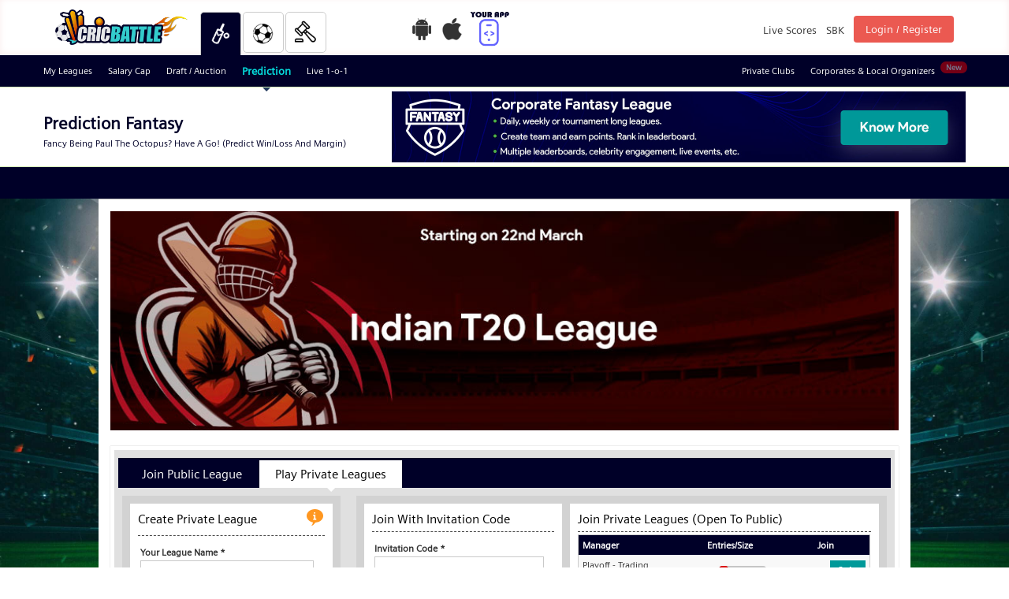

--- FILE ---
content_type: text/html; charset=utf-8
request_url: https://fantasycricket.cricbattle.com/MyFantasy/JoinPredictionLeague?LeagueModel=Prediction&TournamentId=12026&JCT=2
body_size: 15570
content:

<!DOCTYPE html>
<html>
<head>
    <meta charset="utf-8" />
    <meta name="viewport" content="width=device-width, initial-scale=1.0">
    <title>Play IPL Fantasy Cricket : Salary Cap, Draft, Auction &amp; Prediction Leagues in Tournament Mode &amp; Manager Mode.</title>
    <meta name="robots" content="noodp,noydir" />
    <meta name="facebook-domain-verification" content="qa3h8j6z0vlwiaprpu3f6uvuufyn1q" />
    <meta name="title" content="Play IPL Fantasy Cricket : Salary Cap, Draft, Auction &amp; Prediction Leagues in Tournament Mode &amp; Manager Mode." />
    <meta name="description" id="metadescription" content="" />
    <meta name="keywords" id="metakeywords" content="" />
    <meta property="og:url" content="https://www.cricbattle.com" />
    <meta property="og:type" content="website" />
    <meta property="og:title" content="Play IPL Fantasy Cricket : Salary Cap, Draft, Auction &amp; Prediction Leagues in Tournament Mode &amp; Manager Mode." />
    <meta property="og:description" content="" />
    <meta property="og:image" content="https://www.cricbattle.com/images/cb_120.png?width=80&height=80" />
    <link rel="image_src" href="https://www.cricbattle.com/images/cb_120.png?width=80&height=80" />
    <link type="image/x-icon" rel="shortcut icon" href="/images/favicon.ico" />
    <link href="/css/owl.carousel.min.css?11.88" rel="stylesheet"/>

    <link href="/css/owl.theme.default.css?11.88" rel="stylesheet"/>

    <link href="/Content/css?v=bTPWpGtB8t_0i5r3A4fJYl3I4pTH1hyDsApfn07OgsQ1" rel="stylesheet"/>

    <link href="/css/style.css?11.88" rel="stylesheet"/>


    <script async src="//pagead2.googlesyndication.com/pagead/js/adsbygoogle.js" type="text/javascript"></script>
        <script type="text/javascript">
            /* <![CDATA[ */
            (function (i, s, o, g, r, a, m) {
                i['GoogleAnalyticsObject'] = r; i[r] = i[r] || function () {
                    (i[r].q = i[r].q || []).push(arguments)
                }, i[r].l = 1 * new Date(); a = s.createElement(o),
                    m = s.getElementsByTagName(o)[0]; a.async = 1; a.src = g; m.parentNode.insertBefore(a, m)
            })(window, document, 'script', 'https://www.google-analytics.com/analytics.js', 'ga');

            ga('create', 'UA-29484116-1', 'auto');
            ga('create', 'UA-101550077-1', 'auto', 'cball');
            ga('send', 'pageview');
            ga('cball.send', 'pageview');
            /* ]]> */
        </script>
        <script src="https://cdn.onesignal.com/sdks/OneSignalSDK.js" async='async'></script>
        <script type="text/javascript">
            var OneSignal = window.OneSignal || [];
            OneSignal.push(["init", {
                appId: '631bcea5-98a8-4c2b-9cee-f3b9c1d96b0b',
                autoRegister: true, /* Set to true to automatically prompt visitors */
                notifyButton: {
                    enable: false /* Set to false to hide */
                }
            }]);
        </script>
    
</head>
<body id="tagBody" class="loading" style="overflow-x: hidden;">
    <div id="fb-root">
    </div>
    <script type="text/javascript" language="javascript" src="https://connect.facebook.net/en_US/all.js"></script>
    <script type="text/javascript">
        (function (d, s, id) {
            var js, fjs = d.getElementsByTagName(s)[0];
            if (d.getElementById(id)) return;
            js = d.createElement(s); js.id = id;
            js.src = "https://connect.facebook.net/en_US/all.js#xfbml=1";
            fjs.parentNode.insertBefore(js, fjs);
        }(document, 'script', 'facebook-jssdk'));
    </script>
    <script type="text/javascript">
        FB.init({ appId: "26882712412", status: true, cookie: true, xfbml: true });
    </script>
    <input type="hidden" id="hdnMainSiteURL" value="https://www.cricbattle.com" />
    <input type="hidden" id="hdnBaseSiteURL" value="https://fantasycricket.cricbattle.com" />
    <input type="hidden" id="hdnBaseURL" value="/" />
    <input type="hidden" id="hdnAlertMsg" value="0" />
    <input type="hidden" id="hdnHubURL" value="https://online.cricbattle.com/SignalR/Hubs" />

    <div id="divLoadingPopup" style="position: fixed; text-align: center; height: 100%; width: 100%; top: 0; right: 0; left: 0; z-index: 9999999; background-color: #000000; opacity: 0.7; display: none;">
        <img title="Loading ..." src="/images/8.gif" alt="Loading ..." style="padding: 10px; position: fixed; top: 45%; left: 50%;" />
    </div>
    <div class="error-popup" id="divMMsgPP" style="display: none">
        <div class="error-red-pop">
            <font id="lblMMsgPPTitle"></font><span id="lblMMsgPPMsg"></span>
            <div class="clear" style="margin-bottom: 10px;">
            </div>
            <a id="lnkMMsgPP" href="#" class="button2" style="text-decoration: none;"></a><a href="#" class="button2" id="hide-error-pop" style="text-decoration: none;">Ok</a>
        </div>
    </div>
    <div id="header" class="new-header">
        <div class="hed-1 main-container">
            <div class="fix-part">
                <div class="logo">
                    <a id="lnkMSite" href="https://www.cricbattle.com">
                        <img src="/images/logo.png" alt="" />
                    </a>
                </div>
                <ul class="hed-menu-1">
                        <li>
                            <a id="lnkCricketSite" href="https://fantasycricket.cricbattle.com/MyFantasy/Play-Tournaments?LeagueModel=SalaryCap" class="act n-cricket"></a>
                        </li>
                                            <li>
                            <a id="lnkFootballSite" href="https://www.futbattle.com/MyFantasy/Play-Tournaments?LeagueModel=SalaryCap" class="n-football"></a>
                        </li>
                                                                                    <li>
                            <a id="lnkAuctionHouseSite" href="https://www.cricbattle.com/AuctionHouse" class="n-auctionhouse"></a>
                        </li>
                </ul>
                <ul id="ulDownload" class="app_downblck">
                    <li>
                            <a id="lnkMDownloadApp" href="https://www.cricbattle.com/Download-Mobile-App" target="_blank" class="app-icon">
                                <img src="/images/android-icon.png" alt="cb-android-app" />
                            </a>
                    </li>
                    <li>
                        <a id="lnkMDownloadIPhoneApp" href="https://itunes.apple.com/us/app/cricbattle-fantasy-sports/id1154839276?mt=8" target="_blank" class="app-icon">
                            <img src="/images/apple-icon.png" alt="cb-iOS-app" />
                        </a>
                    </li>
                    <li>
                        <a id="lnkMYourApp" href="/Your-Own-Custom-App" target="_blank" class="app-icon">
                            <img src="/images/yourapp-icon.png" alt="cb-your-app" />
                        </a>
                    </li>
                </ul>
                

    <input type="hidden" id="hdnUserName" value="" />
    <input type="hidden" id="hdnUserEmail" value="" />
    <input type="hidden" id="hdnUserDisplayName" value="" />
    <input type="hidden" id="hdnIsChall" value="0" />

<div class="hed-right">
        <a id="lnkMMatchScore" href="/LiveScoring" class="new-hed-link">Live Scores</a>

        <a id="lnkMSBK" href="https://sbk.cricbattle.com" class="new-hed-link" target="_blank">SBK</a>

        <div id="divBeforeLogin" style="float:left">
            <a id="lnkMRegister" href="https://www.cricbattle.com/Account/LoginRegister" class="lgbtn">Login / Register</a>
        </div>
</div>
            </div>
        </div>
    </div>
    <div class="heder-menu-1">
        <div class="fix-part">
            <ul class="main-menu-1" id="ulMainMenu">
                <li><a id="lnkMMyFantasy" href="https://fantasycricket.cricbattle.com/MyFantasy/MyFantasyHome" class="">My Leagues</a></li>
                <li><a id="lnkMSalaryCap" href="https://fantasycricket.cricbattle.com/MyFantasy/Play-Tournaments?LeagueModel=SalaryCap" class="">Salary Cap</a></li>
                <li><a id="lnkMDraft" href="https://fantasycricket.cricbattle.com/MyFantasy/Play-Tournaments?LeagueModel=Draft" class="">Draft / Auction</a></li>
                <li><a id="lnkMPrediction" href="https://fantasycricket.cricbattle.com/MyFantasy/Play-Tournaments?LeagueModel=Prediction" class="act">Prediction</a></li>
                                    <li><a id="lnkMChallange" href="https://fantasycricket.cricbattle.com/MyFantasy/Challenge" class="">Live 1-o-1</a></li>
                            </ul>
            <ul class="main-menu-1 main-menu-1-right">
                    <li class="sbk_link"><a id="lnkMClub" href="https://fantasycricket.cricbattle.com/Club/My-Clubs" class="">Private Clubs</a></li>
                <li class="sbk_link"><a id="lnkMCorporateFantasy" href="https://corporate.cricbattle.com">Corporates & Local Organizers<span>New</span></a></li>
            </ul>
        </div>
    </div>
        <div class="heder-menu-2" id="divCustumHeader">
            <div class="fix-part">
                <h1 class="hed-title" id="lblHeaderTitle">
Prediction Fantasy<span>Fancy Being Paul The Octopus? Have A Go! (Predict Win/Loss And Margin)</span>                </h1>
                    <div id="divHeaderBannerSlider" class="slider_header owl-carousel">
                        <div class="item_siep">
                            <a href="https://corporate.cricbattle.com/Product-Offering/FantasyLeague" class="fr" target="_blank">
                                <img src="/images/header_banner_corporate.jpg" />
                            </a>
                        </div>
                        <div class="item_siep">
                            <a href="https://corporate.cricbattle.com/Product-Offering/LiveScreening" class="fr" target="_blank">
                                <img src="/images/header_banner_livescreening.jpg" />
                            </a>
                        </div>
                        <div class="item_siep">
                            <a href="https://corporate.cricbattle.com/Product-Offering/LocalTournament" class="fr" target="_blank">
                                <img src="/images/header_banner_localtournament.jpg" />
                            </a>
                        </div>
                        <div class="item_siep">
                            <a href="https://corporate.cricbattle.com/Product-Offering/AuctionLeague" class="fr" target="_blank">
                                <img src="/images/header_banner_auction.jpg" />
                            </a>
                        </div>
                    </div>
            </div>
        </div>
    <div id="mid-part-new">
            <div class="heder-menu-3" id="divMidMenu1Strip">
                <div class="fix-part" id="divMidMenu1">
                </div>
            </div>
        
        <div class="fix-part2" id="divMainContent">
            <div class="mid-menu-new-2">
                
            </div>
            

<div class="error-green" id="divSuccess" style="display: none;">
    <font>Success Notification</font>
    <span id="lblSuccess"></span>
</div>

<div class="error-red" id="divError" style="display: none;">
    <font>Error Notification</font>
    <span id="lblError"></span>
</div>
<div class="clear">
</div>

    <form id="form1">
        <input id="hdnTnType" name="hdnTnType" type="hidden" value="Cricket" />
        <input id="hdnTournamentId" name="hdnTournamentId" type="hidden" value="12026" />
        <input id="hdnLeagueId" name="hdnLeagueId" type="hidden" value="1073" />
        <input id="hdnSelTab" name="hdnSelTab" type="hidden" value="2" />

        <div class="full-width" id="divPredLeague">
            <img id="imgPredictionBanner" src="/images/tour-home-prediction-12026.jpg" alt="" style="width: 100%;" class="mt-15 fl" />
            <div class="box-white-1" style="width: calc(100% - 10px); margin-bottom: 20px;" id="divPredTournament">
                <div id="tabsholdernew" class="mm-slider-box">
                    <div class="tab-menu8">
                        <ul class="tabs">
                            <li id="tabnew1" onclick="OnClickJLTab(1);">Join Public League</li>
                            <li id="tabnew2" onclick="OnClickJLTab(2);">Play Private Leagues</li>
                        </ul>
                    </div>
                    <div class="contents">
                        <div class="clear"></div>
                        <div id="contentnew1" class="tabscontent" style="display: block;">
                            <div class="jl-prvate-tab_links">
                                <a onclick="return SelectTab(2);">Create/Join Private League</a>
                            </div>
                            <div class="jl-pre-box">
                                <div class="pred-fb-join">
                                    <table width="100%" border="0" cellspacing="3" cellpadding="0">
                                        <tbody>
                                            <tr>
                                                <td>
                                                    &nbsp;
                                                </td>
                                                <td>
                                                        <input type="button" id="btnJoinPublicLeague" class="button3" Style="margin-top: 0px; line-height: 40px; width: 100px; text-align: center; border: 0px;" value="Join Now" onclick="OnClickSubmitJoinPublic();" />
                                                </td>
                                            </tr>
                                        </tbody>
                                    </table>
                                </div>
                            </div>


                            <div id="divPrizes" class="box-white-2" style="width: calc(100% - 30px); margin-right: 20px;">
                                <div class="page-title-new">
                                    <font>Prizes Details</font>
                                </div>
                                <table id="grdWPPrizes" class="create_league_list_league9" CellSpacing="0" CellPadding="0" Style="float: left; width: 100%; border: 1px solid #ccc; margin-top: 5px;">
                                    <thead class="table-head-black">
                                        <tr>
                                            <td height="20px" width="150px">Prize</td>
                                            <td width="150px">Correct Answer</td>
                                            <td>Example</td>
                                        </tr>
                                    </thead>
                                    <tbody style="overflow: hidden;">
                                                <tr style="border-left: 1px solid #ccc;">
                                                    <td>Rs1000000</td>
                                                    <td>74 Corrects</td>
                                                        <td rowspan="3">Just predict the winning team of a match to get correct or incorrect predictions.<br /><strong>Match 1 :</strong> Aus Vs Ind<br /><strong>You Predicted :</strong> Ind will win the match<br /><strong>Match Result :</strong> Ind won the match<br />1 correct answer will be awarded for each correct prediction</td>
                                                </tr>
                                                <tr style="">
                                                    <td>Rs600000</td>
                                                    <td>73 Corrects</td>
                                                </tr>
                                                <tr style="">
                                                    <td>Rs300000</td>
                                                    <td>72 Corrects</td>
                                                </tr>
                                    </tbody>
                                </table>
                                <table id="grdMPPrizes" class="create_league_list_league9" CellSpacing="0" CellPadding="0" Style="float: right; width: 100%; border: 1px solid #ccc;">
                                    <thead class="table-head-black">
                                        <tr>
                                            <td height="20px" width="150px">Prize</td>
                                            <td width="150px">Prediction Points</td>
                                            <td>Example</td>
                                        </tr>
                                    </thead>
                                    <tbody style="overflow: hidden;">
                                                <tr style="border-left: 1px solid #ccc;">
                                                    <td>Rs2000</td>
                                                    <td>Rank 1</td>
                                                        <td rowspan="7">Predict the winning team of a match and also answers questions related to it. Earn points for every correct answers.</td>
                                                </tr>
                                                <tr style="">
                                                    <td>Rs1500</td>
                                                    <td>Rank 2</td>
                                                </tr>
                                                <tr style="">
                                                    <td>Rs1000</td>
                                                    <td>Rank 3</td>
                                                </tr>
                                                <tr style="">
                                                    <td>Rs500	</td>
                                                    <td>Rank 4</td>
                                                </tr>
                                                <tr style="">
                                                    <td>Rs250</td>
                                                    <td>Rank 5</td>
                                                </tr>
                                                <tr style="">
                                                    <td>Rs150</td>
                                                    <td>Rank 6 to 10</td>
                                                </tr>
                                                <tr style="">
                                                    <td>Rs100</td>
                                                    <td>Rank 11 to 100</td>
                                                </tr>

                                    </tbody>
                                </table>
                            </div>

                                <div class="full-width" id="divQuizRules">
                                    <div class="box-white-2 pred_hm_rules_wrap" style="width: calc(100% - 30px); margin-right: 20px;">
                                        <div class="page-title-new">
                                            <font>Rules</font>
                                        </div>
                                        <div class="pred_rules_hm_table">
                                            <div class="pred_rules_thead">
                                                <div class="pred_rules_th_inner">
                                                    <span>No.</span>
                                                </div>
                                                <div class="pred_rules_th_inner">
                                                    <span>Questions</span>
                                                </div>
                                                <div class="pred_rules_th_inner">
                                                    <span>Correct Points</span>
                                                </div>
                                                <div class="pred_rules_th_inner">
                                                    <span>Incorrect Points</span>
                                                </div>
                                            </div>
                                            <div class="pred_rules_tbody">
                                                        <div class="pred_rules_tbody_inner">
                                                            <div class="pred_rules_tbody_cnt">
                                                                <span class="pd_rul_no">1</span>
                                                            </div>
                                                            <div class="pred_rules_tbody_cnt">
                                                                <p>Who will win the match?</p>
                                                            </div>
                                                            <div class="pred_rules_tbody_cnt">
                                                                <strong>200</strong>
                                                            </div>
                                                            <div class="pred_rules_tbody_cnt">
                                                                <strong>-100</strong>
                                                            </div>
                                                        </div>
                                                        <div class="pred_rules_tbody_inner">
                                                            <div class="pred_rules_tbody_cnt">
                                                                <span class="pd_rul_no">2</span>
                                                            </div>
                                                            <div class="pred_rules_tbody_cnt">
                                                                <p>Winning team victory margin?</p>
                                                            </div>
                                                            <div class="pred_rules_tbody_cnt">
                                                                <strong>100</strong>
                                                            </div>
                                                            <div class="pred_rules_tbody_cnt">
                                                                <strong>-50</strong>
                                                            </div>
                                                        </div>
                                                        <div class="pred_rules_tbody_inner">
                                                            <div class="pred_rules_tbody_cnt">
                                                                <span class="pd_rul_no">3</span>
                                                            </div>
                                                            <div class="pred_rules_tbody_cnt">
                                                                <p>Who will be the MOM?</p>
                                                            </div>
                                                            <div class="pred_rules_tbody_cnt">
                                                                <strong>100</strong>
                                                            </div>
                                                            <div class="pred_rules_tbody_cnt">
                                                                <strong>-10</strong>
                                                            </div>
                                                        </div>
                                                        <div class="pred_rules_tbody_inner">
                                                            <div class="pred_rules_tbody_cnt">
                                                                <span class="pd_rul_no">4</span>
                                                            </div>
                                                            <div class="pred_rules_tbody_cnt">
                                                                <p>Who will be the highest run scorer?</p>
                                                            </div>
                                                            <div class="pred_rules_tbody_cnt">
                                                                <strong>100</strong>
                                                            </div>
                                                            <div class="pred_rules_tbody_cnt">
                                                                <strong>-10</strong>
                                                            </div>
                                                        </div>
                                                        <div class="pred_rules_tbody_inner">
                                                            <div class="pred_rules_tbody_cnt">
                                                                <span class="pd_rul_no">5</span>
                                                            </div>
                                                            <div class="pred_rules_tbody_cnt">
                                                                <p>Who will be the highest wicket taker?</p>
                                                            </div>
                                                            <div class="pred_rules_tbody_cnt">
                                                                <strong>100</strong>
                                                            </div>
                                                            <div class="pred_rules_tbody_cnt">
                                                                <strong>-10</strong>
                                                            </div>
                                                        </div>
                                                        <div class="pred_rules_tbody_inner">
                                                            <div class="pred_rules_tbody_cnt">
                                                                <span class="pd_rul_no">6</span>
                                                            </div>
                                                            <div class="pred_rules_tbody_cnt">
                                                                <p>How many players will score 50 or more runs?</p>
                                                            </div>
                                                            <div class="pred_rules_tbody_cnt">
                                                                <strong>100</strong>
                                                            </div>
                                                            <div class="pred_rules_tbody_cnt">
                                                                <strong>-10</strong>
                                                            </div>
                                                        </div>
                                                        <div class="pred_rules_tbody_inner">
                                                            <div class="pred_rules_tbody_cnt">
                                                                <span class="pd_rul_no">7</span>
                                                            </div>
                                                            <div class="pred_rules_tbody_cnt">
                                                                <p>How much total runs will be scored today in both the inning?</p>
                                                            </div>
                                                            <div class="pred_rules_tbody_cnt">
                                                                <strong>100</strong>
                                                            </div>
                                                            <div class="pred_rules_tbody_cnt">
                                                                <strong>-10</strong>
                                                            </div>
                                                        </div>
                                                        <div class="pred_rules_tbody_inner">
                                                            <div class="pred_rules_tbody_cnt">
                                                                <span class="pd_rul_no">8</span>
                                                            </div>
                                                            <div class="pred_rules_tbody_cnt">
                                                                <p>How many total wickets will fall today in both the innings?</p>
                                                            </div>
                                                            <div class="pred_rules_tbody_cnt">
                                                                <strong>100</strong>
                                                            </div>
                                                            <div class="pred_rules_tbody_cnt">
                                                                <strong>-10</strong>
                                                            </div>
                                                        </div>
                                                        <div class="pred_rules_tbody_inner">
                                                            <div class="pred_rules_tbody_cnt">
                                                                <span class="pd_rul_no">9</span>
                                                            </div>
                                                            <div class="pred_rules_tbody_cnt">
                                                                <p>How many 6&#39;s will be hit?</p>
                                                            </div>
                                                            <div class="pred_rules_tbody_cnt">
                                                                <strong>100</strong>
                                                            </div>
                                                            <div class="pred_rules_tbody_cnt">
                                                                <strong>-10</strong>
                                                            </div>
                                                        </div>
                                                        <div class="pred_rules_tbody_inner">
                                                            <div class="pred_rules_tbody_cnt">
                                                                <span class="pd_rul_no">10</span>
                                                            </div>
                                                            <div class="pred_rules_tbody_cnt">
                                                                <p>How many 4&#39;s will be hit?</p>
                                                            </div>
                                                            <div class="pred_rules_tbody_cnt">
                                                                <strong>100</strong>
                                                            </div>
                                                            <div class="pred_rules_tbody_cnt">
                                                                <strong>-10</strong>
                                                            </div>
                                                        </div>
                                                        <div class="pred_rules_tbody_inner">
                                                            <div class="pred_rules_tbody_cnt">
                                                                <span class="pd_rul_no">11</span>
                                                            </div>
                                                            <div class="pred_rules_tbody_cnt">
                                                                <p>How many catches will be taken?</p>
                                                            </div>
                                                            <div class="pred_rules_tbody_cnt">
                                                                <strong>100</strong>
                                                            </div>
                                                            <div class="pred_rules_tbody_cnt">
                                                                <strong>-10</strong>
                                                            </div>
                                                        </div>
                                            </div>
                                        </div>
                                    </div>
                                </div>
                            <div class="note-box-top" style="margin-top: 0px;">
                                <div class="page-title-new2">
                                    <font>Terms & Condition</font>
                                </div>
                                <table width="100%" cellspacing="5" cellpadding="0" border="0">
                                    <tbody>
                                        <tr>
                                            <td style="padding-left: 5px;">
                                                <br />
                                                * Fake/Duplicate accounts will not be eligible for prizes.
                                                <br />
                                                * Must predict atleast 50% correct predictions.
                                                <br />
                                                * You must provide accurate information in your profile. You will not be able to
                                                change any of the above information after registration. Your identity will be verified
                                                against this information while distributing prizes.
                                                <br />
                                                * You must be one of the first 1,00,000 entries to be eligible for prizes.
                                                <br />
                                                * Agree CricBattle's standard terms and conditions
                                                <br />
                                                * Max 1 account per user. Multiple accounts from the same household is not allowed.
                                                <br />
                                                * If there are more than 1 winner in each prize slot, the money will be divided
                                                equal.
                                                <br />
                                                * If a user does not claim prizes in 72 hours, he/she will forfeit the prize. This
                                                prize will not be given to next winner in line.
                                                <br />
                                                * Once user claims the prize, CricBattle will take 15 working days to distribute
                                                the prizes.
                                                <br />
                                                * In case of any type of system error, CricBattle.com team will try their best to
                                                resolve and fix the error, however, CricBattle.com team is not responsible for technical/system
                                                errors and issues which affected your points or prizes
                                                <br />
                                                * If the points are same for multiple winning users, the prizes will be divided
                                                among the top winners. PayPal transfer fee (if any, depending on country of your
                                                resident) will be paid by winner.
                                                <br />
                                                * It is winners' responsibilities to pay necessary tax on money won through prizes
                                                in their respective countries. (Except USA where tax will be deducted for prizes
                                                won over $600).
                                            </td>
                                        </tr>
                                    </tbody>
                                </table>
                            </div>
                        </div>
                        <div id="contentnew2" class="tabscontent">
                            <div class="jl-sl-box3 jl-sl-box33" style="width: calc(30% - 40px);">
                                <div class="league-box23" style="width: calc(100% - 20px);">
                                    <div class="league-box23-title">
                                        Create Private League
                                        <a class="fancybox fr" href="#note45">
                                            <img src="/images/i-icon.png" alt="Information" />
                                        </a>
                                    </div>
                                    <table width="100%" border="0" cellspacing="3" cellpadding="0">
                                        <tr>
                                            <td>
                                                <strong class="fl mt-10">Your League Name *</strong>
                                            </td>
                                        </tr>
                                        <tr>
                                            <td>
                                                <input type="text" id="txtLeaugeName" maxlength="30" class="textbox" Style="width: 90%;" />
                                            </td>
                                        </tr>
                                        <tr>
                                            <td style="line-height: 30px; font-size: 12px; padding-top: 5px;">
                                                <input name="" type="checkbox" id="chkIsPublic" checked="false" value="" />Yes, <strong>Open to Public</strong>
                                            </td>
                                        </tr>
                                    </table>
                                    <input type="button" id="btnCreateLeague" value="Create League" class="jl-sl-box-btn" onclick="OnCreateLeague()" />
                                </div>
                            </div>
                            <div class="jl-sl-box3 jl-sl-box33" style="width: calc(70% - 40px);">
                                <div class="league-box23" style="width: calc(40% - 30px); margin-right: 10px;">
                                    <div class="league-box23-title">Join With Invitation Code</div>
                                    <table width="100%" border="0" cellspacing="3" cellpadding="0">
                                        <tr>
                                            <td>
                                                <strong class="fl mt-10">Invitation Code *</strong>
                                            </td>
                                        </tr>
                                        <tr>
                                            <td>
                                                <input type="text" id="txtTokenID" maxlength="20" class="textbox" Style="width: 90%;" />
                                            </td>
                                        </tr>
                                    </table>
                                    <input type="button" id="btnJoinLeaguePrivate" value="Join League" class="jl-sl-box-btn" onclick="OnJoinPrivateLeagueByToken()" />
                                </div>
                                <div class="league-box23" style="width: calc(60% - 20px);">
                                    <div class="league-box23-title">Join Private Leagues (Open To Public) </div>
                                    <table id="grdPrivatePublicLeagues" class="create_league_list_league9 list_league99" CellSpacing="0" Style="border: 1px solid #ccc; margin-top: 3px; float: left; border-collapse: collapse;" onclick="sortColumn(event)">
                                        <thead>
                                            <tr>
                                                <th align="left" style="width: 180px!important;">Manager</th>
                                                <th align="left" style="width: 130px!important;">Entries/Size</th>
                                                <th align="center" style="width: 60px!important; padding-right: 30px;">Join</th>
                                            </tr>
                                        </thead>
                                        <tbody height="130px;">
                                                    <tr data-lid="1133" data-tokenid="F6E2A7">
                                                        <td align="left" style="width: 180px!important;">Playoff - Trading<br />Kavya Maran</td>
                                                        <td align="left" style="width: 130px!important;">
                                                                <div class="entries-process" style="width: 60px; margin-right: 5px;">
                                                                    <font id="pbJoined" runat="server" style="width: 20.0%;"></font>
                                                                </div>
                                                            <span id="lblTotalTeam">1/5 </span>
                                                        </td>
                                                        <td align="center" style="width: 60px!important;">
                                                                <input type="button" id="btnJoin" value="Join" class="jl-btn-fix" Style="margin-right: 0px; width: 45px; float: right;" onclick="return OnJoinPrivateLeague(this);" />
                                                        </td>
                                                    </tr>
                                                    <tr data-lid="1129" data-tokenid="EB9AEA">
                                                        <td align="left" style="width: 180px!important;">Trash Talks<br />NishithDholakiya</td>
                                                        <td align="left" style="width: 130px!important;">
                                                                <div class="entries-process" style="width: 60px; margin-right: 5px;">
                                                                    <font id="pbJoined" runat="server" style="width: 20.0%;"></font>
                                                                </div>
                                                            <span id="lblTotalTeam">1/5 </span>
                                                        </td>
                                                        <td align="center" style="width: 60px!important;">
                                                                <input type="button" id="btnJoin" value="Join" class="jl-btn-fix" Style="margin-right: 0px; width: 45px; float: right;" onclick="return OnJoinPrivateLeague(this);" />
                                                        </td>
                                                    </tr>
                                                    <tr data-lid="1128" data-tokenid="DD5054">
                                                        <td align="left" style="width: 180px!important;">Jankayysss<br />hitman</td>
                                                        <td align="left" style="width: 130px!important;">
                                                                <div class="entries-process" style="width: 60px; margin-right: 5px;">
                                                                    <font id="pbJoined" runat="server" style="width: 20.0%;"></font>
                                                                </div>
                                                            <span id="lblTotalTeam">1/5 </span>
                                                        </td>
                                                        <td align="center" style="width: 60px!important;">
                                                                <input type="button" id="btnJoin" value="Join" class="jl-btn-fix" Style="margin-right: 0px; width: 45px; float: right;" onclick="return OnJoinPrivateLeague(this);" />
                                                        </td>
                                                    </tr>
                                                    <tr data-lid="1125" data-tokenid="6D68E9">
                                                        <td align="left" style="width: 180px!important;">Teat<br />Sravan Reddy</td>
                                                        <td align="left" style="width: 130px!important;">
                                                                <div class="entries-process" style="width: 60px; margin-right: 5px;">
                                                                    <font id="pbJoined" runat="server" style="width: 60.0%;"></font>
                                                                </div>
                                                            <span id="lblTotalTeam">3/5 </span>
                                                        </td>
                                                        <td align="center" style="width: 60px!important;">
                                                                <input type="button" id="btnJoin" value="Join" class="jl-btn-fix" Style="margin-right: 0px; width: 45px; float: right;" onclick="return OnJoinPrivateLeague(this);" />
                                                        </td>
                                                    </tr>
                                                    <tr data-lid="1120" data-tokenid="EA6047">
                                                        <td align="left" style="width: 180px!important;">Big spliff<br />Delon Anthony Moffett</td>
                                                        <td align="left" style="width: 130px!important;">
                                                                <div class="entries-process" style="width: 60px; margin-right: 5px;">
                                                                    <font id="pbJoined" runat="server" style="width: 20.0%;"></font>
                                                                </div>
                                                            <span id="lblTotalTeam">1/5 </span>
                                                        </td>
                                                        <td align="center" style="width: 60px!important;">
                                                                <input type="button" id="btnJoin" value="Join" class="jl-btn-fix" Style="margin-right: 0px; width: 45px; float: right;" onclick="return OnJoinPrivateLeague(this);" />
                                                        </td>
                                                    </tr>
                                                    <tr data-lid="1116" data-tokenid="19FB11">
                                                        <td align="left" style="width: 180px!important;">HS-team<br />Playing-XI</td>
                                                        <td align="left" style="width: 130px!important;">
                                                                <div class="entries-process" style="width: 60px; margin-right: 5px;">
                                                                    <font id="pbJoined" runat="server" style="width: 40.0%;"></font>
                                                                </div>
                                                            <span id="lblTotalTeam">2/5 </span>
                                                        </td>
                                                        <td align="center" style="width: 60px!important;">
                                                                <input type="button" id="btnJoin" value="Join" class="jl-btn-fix" Style="margin-right: 0px; width: 45px; float: right;" onclick="return OnJoinPrivateLeague(this);" />
                                                        </td>
                                                    </tr>
                                                    <tr data-lid="1114" data-tokenid="E46958">
                                                        <td align="left" style="width: 180px!important;">Fit Predictions<br />Black Horse ??</td>
                                                        <td align="left" style="width: 130px!important;">
                                                                <div class="entries-process" style="width: 60px; margin-right: 5px;">
                                                                    <font id="pbJoined" runat="server" style="width: 20.0%;"></font>
                                                                </div>
                                                            <span id="lblTotalTeam">1/5 </span>
                                                        </td>
                                                        <td align="center" style="width: 60px!important;">
                                                                <input type="button" id="btnJoin" value="Join" class="jl-btn-fix" Style="margin-right: 0px; width: 45px; float: right;" onclick="return OnJoinPrivateLeague(this);" />
                                                        </td>
                                                    </tr>
                                                    <tr data-lid="1112" data-tokenid="EE8B6F">
                                                        <td align="left" style="width: 180px!important;">Jz<br />Jigar Modi</td>
                                                        <td align="left" style="width: 130px!important;">
                                                                <div class="entries-process" style="width: 60px; margin-right: 5px;">
                                                                    <font id="pbJoined" runat="server" style="width: 20.0%;"></font>
                                                                </div>
                                                            <span id="lblTotalTeam">1/5 </span>
                                                        </td>
                                                        <td align="center" style="width: 60px!important;">
                                                                <input type="button" id="btnJoin" value="Join" class="jl-btn-fix" Style="margin-right: 0px; width: 45px; float: right;" onclick="return OnJoinPrivateLeague(this);" />
                                                        </td>
                                                    </tr>
                                                    <tr data-lid="1110" data-tokenid="2CCDB3">
                                                        <td align="left" style="width: 180px!important;">RRR<br />Ravi Gotawala</td>
                                                        <td align="left" style="width: 130px!important;">
                                                                <div class="entries-process" style="width: 60px; margin-right: 5px;">
                                                                    <font id="pbJoined" runat="server" style="width: 20.0%;"></font>
                                                                </div>
                                                            <span id="lblTotalTeam">1/5 </span>
                                                        </td>
                                                        <td align="center" style="width: 60px!important;">
                                                                <input type="button" id="btnJoin" value="Join" class="jl-btn-fix" Style="margin-right: 0px; width: 45px; float: right;" onclick="return OnJoinPrivateLeague(this);" />
                                                        </td>
                                                    </tr>
                                                    <tr data-lid="1106" data-tokenid="862970">
                                                        <td align="left" style="width: 180px!important;">Season long<br />Nihattha</td>
                                                        <td align="left" style="width: 130px!important;">
                                                                <div class="entries-process" style="width: 60px; margin-right: 5px;">
                                                                    <font id="pbJoined" runat="server" style="width: 40.0%;"></font>
                                                                </div>
                                                            <span id="lblTotalTeam">2/5 </span>
                                                        </td>
                                                        <td align="center" style="width: 60px!important;">
                                                                <input type="button" id="btnJoin" value="Join" class="jl-btn-fix" Style="margin-right: 0px; width: 45px; float: right;" onclick="return OnJoinPrivateLeague(this);" />
                                                        </td>
                                                    </tr>
                                                    <tr data-lid="1104" data-tokenid="DA9209">
                                                        <td align="left" style="width: 180px!important;">Elites<br />Saravanan </td>
                                                        <td align="left" style="width: 130px!important;">
                                                                <div class="entries-process" style="width: 60px; margin-right: 5px;">
                                                                    <font id="pbJoined" runat="server" style="width: 20.0%;"></font>
                                                                </div>
                                                            <span id="lblTotalTeam">1/5 </span>
                                                        </td>
                                                        <td align="center" style="width: 60px!important;">
                                                                <input type="button" id="btnJoin" value="Join" class="jl-btn-fix" Style="margin-right: 0px; width: 45px; float: right;" onclick="return OnJoinPrivateLeague(this);" />
                                                        </td>
                                                    </tr>
                                                    <tr data-lid="1103" data-tokenid="76C816">
                                                        <td align="left" style="width: 180px!important;">test_sreerag<br />SREERAG P.N</td>
                                                        <td align="left" style="width: 130px!important;">
                                                                <div class="entries-process" style="width: 60px; margin-right: 5px;">
                                                                    <font id="pbJoined" runat="server" style="width: 80.0%;"></font>
                                                                </div>
                                                            <span id="lblTotalTeam">4/5 </span>
                                                        </td>
                                                        <td align="center" style="width: 60px!important;">
                                                                <input type="button" id="btnJoin" value="Join" class="jl-btn-fix" Style="margin-right: 0px; width: 45px; float: right;" onclick="return OnJoinPrivateLeague(this);" />
                                                        </td>
                                                    </tr>
                                                    <tr data-lid="1102" data-tokenid="F897A6">
                                                        <td align="left" style="width: 180px!important;">Hell<br />Parth Naik</td>
                                                        <td align="left" style="width: 130px!important;">
                                                                <div class="entries-process" style="width: 60px; margin-right: 5px;">
                                                                    <font id="pbJoined" runat="server" style="width: 20.0%;"></font>
                                                                </div>
                                                            <span id="lblTotalTeam">1/5 </span>
                                                        </td>
                                                        <td align="center" style="width: 60px!important;">
                                                                <input type="button" id="btnJoin" value="Join" class="jl-btn-fix" Style="margin-right: 0px; width: 45px; float: right;" onclick="return OnJoinPrivateLeague(this);" />
                                                        </td>
                                                    </tr>
                                                    <tr data-lid="1101" data-tokenid="3F0DBC">
                                                        <td align="left" style="width: 180px!important;">Roys<br />Abhishek Roy</td>
                                                        <td align="left" style="width: 130px!important;">
                                                                <div class="entries-process" style="width: 60px; margin-right: 5px;">
                                                                    <font id="pbJoined" runat="server" style="width: 20.0%;"></font>
                                                                </div>
                                                            <span id="lblTotalTeam">1/5 </span>
                                                        </td>
                                                        <td align="center" style="width: 60px!important;">
                                                                <input type="button" id="btnJoin" value="Join" class="jl-btn-fix" Style="margin-right: 0px; width: 45px; float: right;" onclick="return OnJoinPrivateLeague(this);" />
                                                        </td>
                                                    </tr>
                                                    <tr data-lid="1100" data-tokenid="FD6623">
                                                        <td align="left" style="width: 180px!important;">Thunders league<br />teja thota</td>
                                                        <td align="left" style="width: 130px!important;">
                                                                <div class="entries-process" style="width: 60px; margin-right: 5px;">
                                                                    <font id="pbJoined" runat="server" style="width: 20.0%;"></font>
                                                                </div>
                                                            <span id="lblTotalTeam">1/5 </span>
                                                        </td>
                                                        <td align="center" style="width: 60px!important;">
                                                                <input type="button" id="btnJoin" value="Join" class="jl-btn-fix" Style="margin-right: 0px; width: 45px; float: right;" onclick="return OnJoinPrivateLeague(this);" />
                                                        </td>
                                                    </tr>
                                                    <tr data-lid="1091" data-tokenid="506DC6">
                                                        <td align="left" style="width: 180px!important;">My league 1<br />Cricbattle Admin</td>
                                                        <td align="left" style="width: 130px!important;">
                                                                <div class="entries-process" style="width: 60px; margin-right: 5px;">
                                                                    <font id="pbJoined" runat="server" style="width: 40.0%;"></font>
                                                                </div>
                                                            <span id="lblTotalTeam">2/5 </span>
                                                        </td>
                                                        <td align="center" style="width: 60px!important;">
                                                                <input type="button" id="btnJoin" value="Join" class="jl-btn-fix" Style="margin-right: 0px; width: 45px; float: right;" onclick="return OnJoinPrivateLeague(this);" />
                                                        </td>
                                                    </tr>
                                                    <tr data-lid="1085" data-tokenid="C604C9">
                                                        <td align="left" style="width: 180px!important;">IPL Prediction<br />Kohlions18</td>
                                                        <td align="left" style="width: 130px!important;">
                                                                <div class="entries-process" style="width: 60px; margin-right: 5px;">
                                                                    <font id="pbJoined" runat="server" style="width: 60.0%;"></font>
                                                                </div>
                                                            <span id="lblTotalTeam">3/5 </span>
                                                        </td>
                                                        <td align="center" style="width: 60px!important;">
                                                                <input type="button" id="btnJoin" value="Join" class="jl-btn-fix" Style="margin-right: 0px; width: 45px; float: right;" onclick="return OnJoinPrivateLeague(this);" />
                                                        </td>
                                                    </tr>
                                                    <tr data-lid="1083" data-tokenid="454354">
                                                        <td align="left" style="width: 180px!important;">Timepass<br />Tejasvi RS</td>
                                                        <td align="left" style="width: 130px!important;">
                                                                <div class="entries-process" style="width: 60px; margin-right: 5px;">
                                                                    <font id="pbJoined" runat="server" style="width: 40.0%;"></font>
                                                                </div>
                                                            <span id="lblTotalTeam">2/5 </span>
                                                        </td>
                                                        <td align="center" style="width: 60px!important;">
                                                                <input type="button" id="btnJoin" value="Join" class="jl-btn-fix" Style="margin-right: 0px; width: 45px; float: right;" onclick="return OnJoinPrivateLeague(this);" />
                                                        </td>
                                                    </tr>
                                                    <tr data-lid="1076" data-tokenid="08F57E">
                                                        <td align="left" style="width: 180px!important;">Pred-29th Feb<br />Cricbattle Admin</td>
                                                        <td align="left" style="width: 130px!important;">
                                                                <div class="entries-process" style="width: 60px; margin-right: 5px;">
                                                                    <font id="pbJoined" runat="server" style="width: 4.00%;"></font>
                                                                </div>
                                                            <span id="lblTotalTeam">1/25 </span>
                                                        </td>
                                                        <td align="center" style="width: 60px!important;">
                                                                <input type="button" id="btnJoin" value="Join" class="jl-btn-fix" Style="margin-right: 0px; width: 45px; float: right;" onclick="return OnJoinPrivateLeague(this);" />
                                                        </td>
                                                    </tr>
                                        </tbody>
                                    </table>
                                </div>
                            </div>
                        </div>
                    </div>
                </div>
            </div>
            <div id="note45" style="width: 500px; display: none;">
                <table width="100%" border="0" cellspacing="5" cellpadding="10" style="margin: 5px 0;"
                       class="pd-price-box">
                    <tbody>
                        <tr>
                            <td class="pd-price-border" width="100">
                                <strong style="color: #000; font-size: 14px;">Open to Public</strong>
                            </td>
                            <td class="pd-price-border">
                                Applicable to private leagues only. League manager can make his/her private league
                                visible to public. This option is available when league managers do not have enough
                                friends to join his/her private league.
                            </td>
                        </tr>
                    </tbody>
                </table>
            </div>
        </div>

        <div id="divCustomPackagePopUp" class="modal-playoff-table_wrapper pred-plyoff-modal-wrpper" style="display: none; padding-top: 15% !important;">
            <div class="playoff-create_league-table_wrapper playoff-create_league-table_wrapper-tble fix-part" style="width: 810px;">
                <div class="popup-table-cus-inner">
                    <span class="close" onclick="return OnClickCustomPackage(-1)">×</span>
                    <h3 class="" style="font-size: 20px;">Choose a package to create your league</h3>
                    <table style="border-collapse: collapse; width: 100%; text-align: center;">
                        <tbody>
                            <tr id="divCPFree">
                                <td class="pyof-ttle_p">
                                    <h6 class="plyoff-modal-title">Free</h6>
                                </td>
                                <td>
                                    <h5 class="plyoff-subtitle" id="lblCPMembersFree">Upto 5 members</h5>
                                </td>
                                <td class="plyoff-title-td" style="vertical-align: middle; height: 50px;">
                                    <a onclick="return OnClickCustomPackage(0)" style="position: unset; display: block; width: 85%;">Create League</a>
                                </td>
                            </tr>
                            <tr id="divCPAdvance" runat="server">
                                <td class="pyof-ttle_p">
                                    <h6 class="plyoff-modal-title">Advance</h6>
                                </td>
                                <td>
                                    <h5 class="plyoff-subtitle" id="lblCPMembersAdv">Upto 25 members</h5>
                                </td>
                                <td class="plyoff-title-td" style="vertical-align: middle; height: 50px;">
                                    <a id="btnCustomPackageAdv" onclick="return OnClickCustomPackage(1)" style="position: unset; display: block; width: 85%;">Pay $50</a>
                                </td>
                            </tr>
                            <tr id="divCPUltimate" runat="server">
                                <td class="pyof-ttle_p">
                                    <h6 class="plyoff-modal-title">Ultimate</h6>
                                </td>
                                <td>
                                    <h5 class="plyoff-subtitle">Unlimited members</h5>
                                </td>
                                <td class="plyoff-title-td" style="vertical-align: middle; height: 50px;">
                                    <a id="btnCustomPackageUltimate" runat="server" onclick="return OnClickCustomPackage(2)" style="position: unset; display: block; width: 85%;">Pay $70</a>
                                </td>
                            </tr>
                            <tr class="plyoff-bg-blk">
                                <td class=""><span><a>Need Help Choosing a Plan?</a></span></td>
                                <td>
                                    <span>
                                        <img src="/images/call-price.png" alt="Call" width="15">
                                    </span><a>(+91) 8240558051</a>,<a>(+1) 3522191903</a>
                                </td>
                                <td><span>Contact Us on</span><a href="https://chat.whatsapp.com/E4mTz56dBACC7FM9Tis8vR" target="_blank"><img src="/images/whatsapp-price.png" runat="server" alt="Icon" width="15" class="price-plyoff-sc"></a><a href="https://www.facebook.com/groups/634074539989683/" target="_blank" class=""><img src="/images/facebook-price.png" runat="server" width="15" alt="Icon" class="price-plyoff-sc" /></a></td>
                            </tr>
                        </tbody>
                    </table>
                </div>
            </div>
        </div>
    </form>

        </div>
        <div class="clear">
        </div>
    </div>



    <div id="footer" class="new-footer">
    <div class="fix-part">
        <div class="footer-title52">STRATEGIC PARTNERS<font>Also Play with us on our Partners Website</font></div>
        <div class="footer5-logo">
            <img src="/images/partners_combine.png" alt="ALL PARTNERS" />
        </div>
    </div>
    <div class="footer-two">
        <div class="fix-part">
            <div class="footer-box1 fl">
                <ul>
                    <li><a id="lnkMPrivacyPolicy" target="_blank" href="https://www.cricbattle.com/PrivacyPolicy">Privacy Policy</a>|</li>
                    <li><a id="lnkMRefundPolicy" target="_blank" href="https://www.cricbattle.com/RefundPolicy">Refund Policy</a>|</li>
                    <li><a id="lnkMTerms" target="_blank" href="https://www.cricbattle.com/Terms">Terms & Conditions</a>|</li>
                    <li><a id="lnkMAboutUs" target="_blank" href="https://www.cricbattle.com/About">About</a>|</li>
                    <li><a id="lnkMCareers" target="_blank" href="https://www.cricbattle.com/Careers">Careers</a>|</li>
                    <li><a id="lnkMContactUs" target="_blank" href="https://www.cricbattle.com/ContactUs">Contact Us</a></li>
                        <li>|<a id="lnkMFBlog" href="https://www.cricbattle.com/Blogs">Newsletter</a></li>
                </ul>
                <div class="full-width">Copyright © 2012-2026 CricBattle Inc.  All Rights Reserved.</div>
            </div>
            <div class="payment_images">
                <img src="/images/payment_method.png" runat="server" />
            </div>
            <div class="social-box-new">
                    <a id="lnkAndroidApp" href="https://www.cricbattle.com/Download-Mobile-App" target="_blank">
                        <img src="https://www.cricbattle.com/images/app-img2.jpg" alt="Download Android App" />
                    </a>

                <a id="lnkIPhoneApp" href="https://itunes.apple.com/us/app/cricbattle-fantasy-sports/id1154839276?mt=8" target="_blank">
                    <img src="https://www.cricbattle.com/images/ios-icon.jpg" alt="Download IOS App" />
                </a>
                <a href="https://www.youtube.com/user/CricBattle" target="_blank">
                    <img src="https://www.cricbattle.com/images/yt-left-icon.jpg" alt="CricBattle You Tuble" />
                </a>
                <a href="https://www.facebook.com/CricBattle" target="_blank">
                    <img src="https://www.cricbattle.com/images/fb-left-icon.jpg" alt="CricBattle Facebook fan page" />
                </a>
                <a href="https://www.facebook.com/groups/634074539989683/" target="_blank">
                    <img src="https://www.cricbattle.com/images/cricket-left-icon.jpg" alt="CricBattle Fantasy Cricket Group" />
                </a>
                <a href="https://www.facebook.com/groups/553373284782137/" target="_blank">
                    <img src="https://www.cricbattle.com/images/football-left-icon.jpg" alt="CricBattle Fantasy Football Group" />
                </a>
                <a href="https://twitter.com/cricbattle" target="_blank">
                    <img src="https://www.cricbattle.com/images/twitter-left-icon.jpg" alt="CricBattle twitter handle" />
                </a>
            </div>
        </div>
    </div>
    <div class="full-width mt-15 mb-10">
        <div class="fix-part">
            <table width="100%" border="0" cellspacing="10" cellpadding="0">
                <tr>
                    <td width="220">
                        <img src="https://www.cricbattle.com/images/logo.png" alt="world's no.1 Cricket Fantasy Platform" />
                    </td>
                    <td>
                        <div class="full-width footer-text">Welcome to world's no.1 most realistic fantasy sports platform. Fantasy is a game of skill and CricBattle is the only platform where you can play Online Draft / Auction, Salary Cap Fantasy, Head-2-Head Leagues, Customized leagues and Prediction Leagues. You can play both daily and tournament long leagues. We offer fantasy leagues in major tournaments such as IPL, World Cup, EPL (English Premier League), ISL (Indian Super League), Big Bash League, Pro Kabaddi etc. Play fantasy cricket games for all cricket tournaments. One of the superb cricket fantasy website where you can play online fantasy gaming and can also watch live cricket score. Participate in official fantasy cricket T20 game for the IPL 2025. Play Fantasy Cricket, Cricket Fantasy online. You can even create your own private leagues, also challenge your friends and available online users.</div>
                    </td>
                    <td width="120" align="right">
                        <img src="https://www.cricbattle.com/images/fsta-member-2015.png" height="80" alt="Cricbattle is a registered member of the Fantasy Sports Trade Association (FSTA)" />
                    </td>
                </tr>
            </table>
        </div>
    </div>
</div>


    

    <!-- Scripts -->
<script src="/bundles/jquery-base?v=mZTIrnLdJM1JiXEGrKZkizl81OhOXQ1kwbh3iNURAS01"></script>

<script src="/bundles/jquery-plugins?v=pZXN-q1ctEjrsKj9e7m9_4aYBrmf5kbb2d1WRTl6sHs1"></script>

<script src="/bundles/signalr?v=4OffKgJP3BKl-a0HMCu8SoFYj-iqmWy-1sbyLwYhtvk1"></script>

<script src="https://online.cricbattle.com/SignalR/Hubs"></script>
<script src="/bundles/cbcommon?v=-zQ5eA2-T1cJ2a_9ZHTE09IWp9X0VcdOzCxCFau48sU1"></script>

<script src="/bundles/trackuser?v=Ew4i6IWodK04NiBGEVVTFD_YnwVE1zyJb9fDI9a3YY81"></script>



    <script src="/js/owl.carousel.min.js?11.88"></script>
    <script language="JavaScript" type="text/javascript">
        /* <![CDATA[ */
        var baseUrl = "/";

        $(document).ready(function () {
            SetMasterPageHandler();
        });

        $(window).on('load', function () {
            $("body").removeClass("loading");
        });

        function SetMasterPageHandler() {
            if ($("#lnkMMyFantasy") && $("#lnkMMyFantasy").length > 0) {
                $("#lnkMHMyFantasy").hide();
            }

            $('#divHeaderBannerSlider').owlCarousel({
                loop: false,
                rewind: true,
                margin: 10,
                dots: true,
                nav: false,
                autoplay: true,
                autoplayTimeout: 9000,
                autoplayHoverPause: true,
                navText: ["<i class='fa fa-angle-left'></i>", "<i class='fa fa-angle-right'></i>"],
                responsive: {
                    0: {
                        items: 1
                    },
                    600: {
                        items: 1
                    },
                    1000: {
                        items: 1
                    }
                }
            });

            //Other Menu Handler
            $(".profile-img").click(function (e) {
                $(".profile-menu-open").toggle();
                $(".icon-link-open").hide();
            });

            $(".icon-link-open-scroll").click(function (e) {
                e.stopPropagation();
            });

            $(document).click(function (e) {
                if (!$(".profile-img").is(e.target) && $(".profile-img").has(e.target).length == 0) {
                    $('.profile-menu-open').hide();
                }

                if (!$(".icon-link").is(e.target) && $(".icon-link").has(e.target).length == 0) {
                    $('.icon-link-open').hide();
                }
            });
            //End Menu Handler

            $(".fancyboxHelp").fancybox({
                parent: $('form:first'),
                width: '800',
                type: 'iframe'
            });

            $('.fancybox').fancybox();

            $(".see-btn").click(function () {
                $(".see-table").slideToggle();
                if ($('.see-table').is(':visible')) {
                    $('body').animate({
                        scrollTop: document.body.scrollHeight
                    }, 500);
                }
            });
        }
        /* ]]> */
    </script>
    <script type="text/javascript">
        /* <![CDATA[ */
        var $zoho = $zoho || { livedesk: { values: {}, ready: function () { } } }; var d = document; s = d.createElement("script"); s.type = "text/javascript"; s.defer = true; s.src = "https://livedesk.zoho.com/cricbattle/float.ls?embedname=cricbattle"; t = d.getElementsByTagName("script")[0]; t.parentNode.insertBefore(s, t);
        $zoho.livedesk.ready = function () {
            $zoho.livedesk.visitor.name($('#hdnUserDisplayName').val());
            $zoho.livedesk.visitor.email($('#hdnUserEmail').val());
        }
                                                                       /* ]]> */
    </script>
    <script id="ChallBoxTemplate" type="text/x-jquery-tmpl">
    {{if MessageType == 0}}
    <div class="chat-w-box2" id="divChallBox${ChallangeId}">
        <div class="chat-hed">
            <table width="100%" border="0" cellspacing="0" cellpadding="0">
                <tr>
                    <td>You have received a Challenge</td>
                </tr>
            </table>
        </div>
        <div class="chat-mid">
            <table width="100%" border="0" cellspacing="0" cellpadding="5">
                <tr>
                    <td colspan="2" class="chat-text1">
                        <div class="chat-text4">
                            Deadline<br />
                            to accept
                        </div>
                        <div id="challtimerac" class="chat-timer" totaltime="${TotalTime}">${RemainingTime}</div>
                    </td>
                </tr>
                <tr>
                    <td class="chat-text2">Challenger </td>
                    <td class="chat-text11">: ${ChallangeBy}</td>
                </tr>
                <tr>
                    <td class="chat-text2">Fantasy</td>
                    <td class="chat-text3 {{if LeagueModelId == 2}}slry_lbl{{else IsAuction}}auct_lbl{{else}}drft_lbl{{/if}}">
                        : ${LeagueModel}{{if ScoringTypeId == 2}}-Wicket{{else ScoringTypeId == 1}}-Run{{/if}} (${TnType})
                    </td>
                </tr>
                <tr>
                    <td class="chat-text2">Match</td>
                    <td class="chat-text33" colspan="2">: ${RoundName} </td>
                </tr>
                <tr>
                    <td class="chat-text2">Match Time</td>
                    <td class="chat-text3" colspan="2">: ${ChallangeDate}</td>
                </tr>
                <tr>
                    <td class="chat-text2">
                        {{if ScoringTypeId > 0}}Hold Amount{{else}}Entry Fee{{/if}}
                    </td>
                    <td class="chat-text3" colspan="2">
                        : <b>{{if ScoringTypeId > 0}}${Multiplier} (Hold ${EntryFee}){{else}}${EntryFee}{{/if}}</b>
                    </td>
                </tr>
                <tr>
                    <td class="chat-text2">{{if ScoringTypeId > 0}}Max Winning Amount{{else}}Winning Amount{{/if}}</td>
                    <td class="chat-text3" colspan="2">: <b>${Prize}</b></td>
                </tr>
                <tr>
                    <td class="chat-text2">Lock Time Rule</td>
                    <td class="chat-text3 lck_lble" colspan="2">: <b>${LockTime} Mins</b></td>
                </tr>
                <tr>
                    <td colspan="3" align="center"><a href="#" class="chat-btn" onclick="return PlayPrivateChallange(${ChallangeId},true,false,'');">Accept</a><a href="#" class="chat-btn red" onclick="return RejectPrivateChallange(${ChallangeId});">Ignore</a></td>
                </tr>
                <tr>
                    <td class="chat-text3" style="font-size: 14px; color: #333; line-height: 18px;" colspan="3">
                        {{if LeagueModel == "Draft"}}
                        <b>Note:</b> Accepting the challenge will take you to the draft room.
                        {{else LeagueModel == "Auction"}}
                        <b>Note:</b> Accepting the challenge will take you to the auction room.
                        {{else}}
                        <b>Note:</b> Accepting the challenge will take you to create team page.
                        {{/if}}
                    </td>
                </tr>
            </table>
        </div>
    </div>
    {{else MessageType == 3}}
    <div class="chat-w-box2 chat-w-red" id="divChallBox${ChallangeId}">
        <div class="chat-hed">
            <table width="100%" border="0" cellspacing="0" cellpadding="0">
                <tr>
                    <td>
                        Your Challenge is Rejected
                    </td>
                </tr>
            </table>
        </div>
        <div class="chat-mid">
            <table width="100%" border="0" cellspacing="0" cellpadding="5">
                <tr>
                    <td colspan="2" class="chat-text1">
                        <div class="che-pop-title33">
                            Reason for rejecting your challenge
                        </div>
                        <div class="che-pop-title44">
                            ${RejectedReason}
                        </div>
                    </td>
                </tr>
                <tr>
                    <td class="chat-text2">Rejected By </td>
                    <td class="chat-text11">: ${RejectedBy}</td>
                </tr>
                <tr>
                    <td class="chat-text2">Fantasy</td>
                    <td class="chat-text3 {{if LeagueModelId == 2}}slry_lbl{{else IsAuction}}auct_lbl{{else}}drft_lbl{{/if}}">
                        : ${LeagueModel}{{if ScoringTypeId == 2}}-Wicket{{else ScoringTypeId == 1}}-Run{{/if}} (${TnType})
                    </td>
                </tr>
                <tr>
                    <td class="chat-text2">Match</td>
                    <td class="chat-text33" colspan="2">: ${RoundName} </td>
                </tr>
                <tr>
                    <td class="chat-text2">Match Time</td>
                    <td class="chat-text3" colspan="2">: ${ChallangeDate}</td>
                </tr>
                <tr>
                    <td class="chat-text2">
                        {{if ScoringTypeId > 0}}Hold Amount{{else}}Entry Fee{{/if}}
                    </td>
                    <td class="chat-text3" colspan="2">
                        : <b>{{if ScoringTypeId > 0}}${Multiplier} (Hold ${EntryFee}){{else}}${EntryFee}{{/if}}</b>
                    </td>
                </tr>
                <tr>
                    <td class="chat-text2">{{if ScoringTypeId > 0}}Max Winning Amount{{else}}Winning Amount{{/if}}</td>
                    <td class="chat-text3" colspan="2">: <b>${Prize}</b></td>
                </tr>
                <tr>
                    <td class="chat-text2">Lock Time Rule</td>
                    <td class="chat-text3 lck_lble" colspan="2">: <b>${LockTime} Mins</b></td>
                </tr>
                <tr>
                    <td colspan="3" align="center"><a href="#" class="chat-btn" style="width: 170px;" onclick="OnAckRejChallange(${ChallangeId})">Close</a></td>
                </tr>
            </table>
        </div>
    </div>
    {{else}}
    <div class="chat-w-box2" id="divChallBox${ChallangeId}">
        <div class="chat-hed">
            <table width="100%" border="0" cellspacing="0" cellpadding="0">
                <tr>
                    <td>
                        {{if MessageType == 2}}
                        You have accepted Challenge
                        {{else}}
                        Your Challenge is accepted
                        {{/if}}
                    </td>
                </tr>
            </table>
        </div>
        <div class="chat-mid">
            <table width="100%" border="0" cellspacing="0" cellpadding="5">
                {{if LeagueModelId == 1}}
                <tr>
                    <td colspan="2" align="center">
                        <div class="chat-text4">
                            ${LeagueModel} will<br />
                            start in
                        </div>
                        <div id="challtimerdraft" class="chat-timer" totaltime="${DraftTotalTime}">${DraftRemainingTime}</div>
                    </td>
                </tr>
                {{/if}}

                <tr>
                    {{if MessageType == 2}}
                    <td class="chat-text2">Challenger </td>
                    <td class="chat-text11">: ${ChallangeBy}</td>
                    {{else}}
                    <td class="chat-text2">Accepted By </td>
                    <td class="chat-text11">: ${AcceptedBy}</td>
                    {{/if}}
                </tr>
                <tr>
                    <td class="chat-text2">Fantasy</td>
                    <td class="chat-text3 {{if LeagueModelId == 2}}slry_lbl{{else IsAuction}}auct_lbl{{else}}drft_lbl{{/if}}">
                        : ${LeagueModel}{{if ScoringTypeId == 2}}-Wicket{{else ScoringTypeId == 1}}-Run{{/if}} (${TnType})
                    </td>
                </tr>
                <tr>
                    <td class="chat-text2">Match</td>
                    <td class="chat-text33" colspan="2">: ${RoundName} </td>
                </tr>
                <tr>
                    <td class="chat-text2">Match Time</td>
                    <td class="chat-text3" colspan="2">: ${ChallangeDate}</td>
                </tr>
                <tr>
                    <td class="chat-text2">
                        {{if ScoringTypeId > 0}}Hold Amount{{else}}Entry Fee{{/if}}
                    </td>
                    <td class="chat-text3" colspan="2">
                        : <b>{{if ScoringTypeId > 0}}${Multiplier} (Hold ${EntryFee}){{else}}${EntryFee}{{/if}}</b>
                    </td>
                </tr>
                <tr>
                    <td class="chat-text2">{{if ScoringTypeId > 0}}Max Winning Amount{{else}}Winning Amount{{/if}}</td>
                    <td class="chat-text3" colspan="2">: <b>${Prize}</b></td>
                </tr>
                <tr>
                    <td class="chat-text2">Lock Time Rule</td>
                    <td class="chat-text3 lck_lble" colspan="2">: <b>${LockTime} Mins</b></td>
                </tr>
                <tr>
                    <td colspan="3" align="center"><a href="${LinkURL}" target="_blank" class="chat-btn" style="width: 170px;" onclick="OnAckChallange(${ChallangeId})">${LinkText}</a></td>
                </tr>
            </table>
        </div>
    </div>
    {{/if}}
</script>
<script id="ChallDraftBoxTemplate" type="text/x-jquery-tmpl">
    <div class="draft-w-box2" data-chid="${ChallangeId}">
        <div class="draft-w-title">
            ${LeagueName}
        </div>
        <div class="draft-w-title-2">
            {{if IsAuction}}Auction{{else}}Draft{{/if}} will start in
        </div>
        <div class="chat-timer" totaltime="${TotalTime}">
            ${RemainingTime}
        </div>
        <a href="${LinkURL}" class="d-w-link" target="_blank">Go To {{if IsAuction}}Auction{{else}}Draft{{/if}} Room</a>
        <div class="d-w-hide">Close</div>
    </div>
</script>
<script id="ChatBoxTemplate" type="text/x-jquery-tmpl">
    <div class="chat-w-box2" style="height: 300px; overflow: visible;" id="divChatBox${ChatId}" data-chatid="${ChatId}">
        <div class="chat-hed che-chat-hed">
            <table width="100%" border="0" cellspacing="0" cellpadding="0">
                <tr>
                    <td class="nh-nowrap" style="width: 170px;">
                        ${ToUserName}
                    </td>
                    {{if ShowDraftRoomLink(LinkURL, LeagueId)}}
                    <td align="right">
                        <a href="${LinkURL}" class="link-color" style="font-size: 11px;" target="_blank">${LinkText}</a>
                    </td>
                    {{/if}}
                </tr>
            </table>
            <a href="javascript:void(0);" class="che-chat-close"></a>
        </div>
        <div class="che-chat-text1">
        </div>
        <div class="che-chat-text2">
            <input name="" type="text" class="textbox che-chat-textbox" />
            <input name="" type="button" class="button" value="Send" />
        </div>
    </div>
</script>
    
    <script src="/js/JoinPredictionLeague.js?11.88"></script>

</body>
</html>


--- FILE ---
content_type: application/javascript
request_url: https://fantasycricket.cricbattle.com/js/JoinPredictionLeague.js?11.88
body_size: 1292
content:
var tid = 0;
var lid = 0;

$(document).ready(function () {
    $("#lnkMPlayTournaments").addClass("act");
    $("#lnkMHome").addClass("act");
    $("#lnkMPlayPred").addClass("act");

    tid = parseInt($("#hdnTournamentId").val());
    lid = parseInt($("#hdnLeagueId").val());

    $("#tabsholdernew").tytabs({
        prefixtabs: "tabnew",
        prefixcontent: "contentnew",
        classcontent: "tabscontent",
        tabinit: $("#hdnSelTab").val(),
        catchget: "tab2",
        fadespeed: "fast"
    });

    $(".various").fancybox({
        maxWidth: 800,
        maxHeight: 600,
        fitToView: false,
        width: '70%',
        height: '70%',
        autoSize: false,
        closeClick: false,
        openEffect: 'none',
        closeEffect: 'none'
    });
});

function OnClickJLTab(index) {
    $("#hdnSelTab").val(index);
}

function SelectTab(index) {
    $(".tab-menu8 ul.tabs li").removeClass('current');
    $("#hdnSelTab").val(index);
    $("#tabsholdernew").tytabs({
        prefixtabs: "tabnew",
        prefixcontent: "contentnew",
        classcontent: "tabscontent",
        tabinit: $("#hdnSelTab").val(),
        catchget: "tab2",
        fadespeed: "fast"
    });

    return false;
}

// On Join Public League
function OnClickSubmitJoinPublic() {
    var params = "{'TournamentId':'" + tid + "','LeagueId':'" + lid + "'}";

    $.ajax({
        type: "POST",
        contentType: "application/json; charset=utf-8",
        datatype: "JSON",
        cache: false,
        data: params,
        url: $("#hdnBaseURL").val() + 'MyFantasy/JoinPredictionLeague/SubmitJoinPublicLeague',
        success: function (response) {
            if (response.ErrorCode == 2) {
                location.reload();
                return;
            }

            if (response.Message != "") {
                ShowMessage(response.ErrorCode == 0, response.Message);
            }

            if (response.Result != null) {
                location.replace(response.Result);
            }
        },
        error: function (response) {
            ShowMessage(false, "Failed to submit join Public league");
            //alert("error: Export Data");
        }
    });
}
//-- 

//On Create League
var packageid = 0;

function OnCreateLeague() {
    if ($("#txtLeaugeName").val() == "" || $("#txtLeaugeName").val().length == 0) {
        $("#txtLeaugeName").focus();
        return false;
    }

    PackageId = 0;
    $("#divCustomPackagePopUp").show();

    return false;
}

function OnClickCustomPackage(pkgid) {
    $("#divCustomPackagePopUp").hide();

    if (pkgid >= 0) {
        PackageId = pkgid;
        SubmitCreateLeague();
    }

    return false;
}

function SubmitCreateLeague() {
    var LeagueName = $("#txtLeaugeName").val();
    var IsPublic = $("#chkIsPublic").is(":checked");

    var params = "{'TournamentId':'" + tid + "','LeagueName':'" + LeagueName + "','IsPublic':'" + IsPublic + "','PackageId':'" + PackageId + "'}";

    $.ajax({
        type: "POST",
        contentType: "application/json; charset=utf-8",
        datatype: "JSON",
        cache: false,
        data: params,
        url: $("#hdnBaseURL").val() + 'MyFantasy/JoinPredictionLeague/SubmitCreateLeague',
        success: function (response) {
            if (response.ErrorCode == 2) {
                location.reload();
                return;
            }

            if (response.Message != "") {
                ShowMessage(response.ErrorCode == 0, response.Message);
            }

            if (response.Result != null) {
                location.replace(response.Result);
            }
        },
        error: function (response) {
            ShowMessage(false, "Failed to create league");
            //alert("error: Export Data");
        }
    });
}
//----

//Join private League
function OnJoinPrivateLeagueByToken() {
    if ($("#txtTokenID").val() == "" || $("#txtTokenID").val().length == 0) {
        $("#txtTokenID").focus();
        return false;
    }

    SubmitJoinPrivateLeague(0, $("#txtTokenID").val());

    return false;
}

function OnJoinPrivateLeague(obj) {
    if (!obj) return false;
    var row = $(obj).closest("tr");
    if (!row) return false;

    if ($("#txtLeaugeName").val() == "" || $("#txtLeaugeName").val().length == 0) {
        $("#txtLeaugeName").focus();
        return false;
    }

    var leagueid = $(obj).attr("data-lid");
    SubmitJoinPrivateLeague(leagueid, "");

    return false;
}

function SubmitJoinPrivateLeague(leagueid, tokenid) {
    var params = "{'TournamentId':'" + tid + "','LeagueId':'" + leagueid + "','TokenId':'" + tokenid + "'}";

    $.ajax({
        type: "POST",
        contentType: "application/json; charset=utf-8",
        datatype: "JSON",
        cache: false,
        data: params,
        url: $("#hdnBaseURL").val() + 'MyFantasy/JoinPredictionLeague/SubmitJoinPrivateLeague',
        success: function (response) {
            if (response.ErrorCode == 2) {
                location.reload();
                return;
            }

            if (response.Message != "") {
                ShowMessage(response.ErrorCode == 0, response.Message);
            }

            if (response.Result != null) {
                location.replace(response.Result);
            }
        },
        error: function (response) {
            ShowMessage(false, "Failed to join private league");
            //alert("error: Export Data");
        }
    });
}
//-----------


